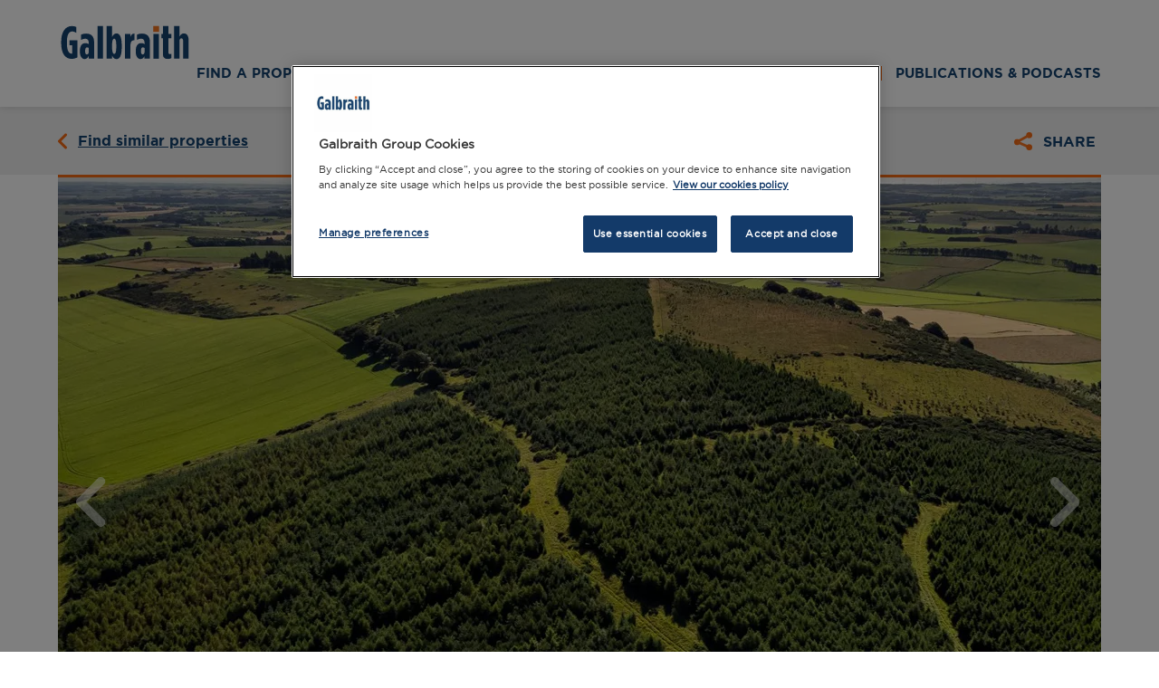

--- FILE ---
content_type: text/html; charset=utf-8
request_url: https://www.galbraithgroup.com/property/abn230130-lawel-hill-wood-inverurie-aberdeenshire-ab51-0jx/
body_size: 8744
content:


<!doctype html>
<html lang="en">
    <head>
        

<meta charset="UTF-8">
    <title>Lawel Hill Wood, Inverurie, Aberdeenshire, AB51 0JX | Galbraith</title>
<meta http-equiv="X-UA-Compatible" content="IE=edge">
<meta name="viewport" content="width=device-width, initial-scale=1">
<link rel="canonical" href="https://www.galbraithgroup.com/property/abn230130-lawel-hill-wood-inverurie-aberdeenshire-ab51-0jx/">
<link rel="preload" as="font" type="font/woff2" crossorigin="anonymous" href="/fonts/gotham-bold.woff2">
<link rel="preload" as="font" type="font/woff2" crossorigin="anonymous" href="/fonts/gotham-book.woff2">
<link rel="apple-touch-icon" href="/images/favicon-new.png">
<link rel="icon" type="image/png" href="/images/favicon-new.png">
<meta name="msapplication-TileColor" content="#ffffff">
<meta name="theme-color" content="#ffffff">
<meta name="twitter:card" content="summary">
<meta property="og:type" content="website">
    <meta name="twitter:site" content="@Galbraith_Group">
        <meta name="twitter:title" content="Lawel Hill Wood, Inverurie, Aberdeenshire, AB51 0JX">
        <meta name="twitter:description" content="A block of productive mixed woodland in a desirable &#xD;&#xA;location.  In total around 120.88 acres (48.92 hectares).&#xD;&#xA;&#xD;&#xA;For sale as a whole only.">
        <meta name="twitter:image:src" content="https://www.galbraithgroup.com/media/m4uaeybj/abn230130_02.jpg">
        <meta name="twitter:image:alt" content="https://www.galbraithgroup.com/media/m4uaeybj/abn230130_02.jpg">
    <meta property="og:title" content="Lawel Hill Wood, Inverurie, Aberdeenshire, AB51 0JX">
    <meta property="og:description" content="A block of productive mixed woodland in a desirable &#xD;&#xA;location.  In total around 120.88 acres (48.92 hectares).&#xD;&#xA;&#xD;&#xA;For sale as a whole only.">
    <meta property="og:image" content="https://www.galbraithgroup.com/media/m4uaeybj/abn230130_02.jpg">
    <meta name="description" content="A block of productive mixed woodland in a desirable &#xD;&#xA;location.  In total around 120.88 acres (48.92 hectares).&#xD;&#xA;&#xD;&#xA;For sale as a whole only.">
        <meta name="robots" content="INDEX, FOLLOW">

        <link href="/sc/2fd0f339.css.v639050181873814538" rel="stylesheet">
        <script> 
 // Define dataLayer and the gtag function. 
  window.dataLayer = window.dataLayer || []; 
  function gtag(){dataLayer.push(arguments);} 
 
  // Default ad_storage to 'denied'. 
  gtag('consent', 'default', { 
        ad_storage: "denied", 
        analytics_storage: "denied", 
        functionality_storage: "denied", 
        personalization_storage: "denied", 
        security_storage: "denied",  
        ad_user_data: "denied",
        ad_personalization: "denied", 
'wait_for_update': 500 
  });
</script>
<!--Google Tag Manager-->
<script>(function(w,d,s,l,i){w[l]=w[l]||[];w[l].push({'gtm.start':
new Date().getTime(),event:'gtm.js'});var f=d.getElementsByTagName(s)[0],
j=d.createElement(s),dl=l!='dataLayer'?'&l='+l:'';j.async=true;j.src=
'https://www.googletagmanager.com/gtm.js?id='+i+dl;f.parentNode.insertBefore(j,f);
})(window,document,'script','dataLayer','GTM-WCPMNHW');</script>
 <!-- End Google Tag Manager -->
    </head>

    <body class="">
        <!-- Google Tag Manager (noscript) -->
<noscript><iframe src="https://www.googletagmanager.com/ns.html?id=GTM-WCPMNHW"
height="0" width="0" style="display:none;visibility:hidden"></iframe></noscript>
<!-- End Google Tag Manager (noscript) -->
        <a tabindex="0" href="#main" class="skip-to-content">Skip to content</a>
        
<header class="header">
  <div class="container">
    <div class="inner">
      <a href="/" class="logo ga_home" aria-label="Link to homepage">
                <svg role="img" class="logo-svg" fetchpriority="high">
          <title>Galbraith logo</title>
                    <use xlink:href="/images/icons.svg#svgLogo" />
        </svg>
      </a>

      <button class="menu-toggle" aria-label="Open the menu">
        <div class="menu-text">Menu</div>
        <div class="hamburger" aria-hidden="true">
          <span class="line" aria-hidden="true"></span>
          <span class="line" aria-hidden="true"></span>
        </div>
      </button>

      

<nav class="navigation">
    <div class="nav-container">
        <ul class="mainmenu">


    <li class="menu-item  submenu">
            <a href="/find-a-property/" class="menu-link" aria-label="Link to Find a Property">
                Find a Property

                <svg role="img" class="arrow dropdown-arrow">
                    <title>Menu arrow</title>
                    <use xlink:href="/images/icons.svg#icon-arrow" />
                </svg>
            </a>
       
            <div class="child-items">
                <ul class="child-menu">
                    <li class="child-menu-item overview-link">
                            <a href="/find-a-property/" class="child-menu-link" aria-label="Link to Find a Property">Overview</a>
                    </li>

                        <li class="child-menu-item">
                                <a href="/sales-and-lettings/search/" class="child-menu-link" aria-label="Link to Sales &amp; Lettings">
                                    Sales &amp; Lettings
                                </a>
                        </li>
                        <li class="child-menu-item">
                                <a href="/farms-and-estates/search/" class="child-menu-link" aria-label="Link to Farm &amp; Estates">
                                    Farm &amp; Estates
                                </a>
                        </li>
                        <li class="child-menu-item">
                                <a href="/commercial/search/" class="child-menu-link" aria-label="Link to Commercial">
                                    Commercial
                                </a>
                        </li>
                        <li class="child-menu-item">
                                <a href="/forestry-and-woodland/search/" class="child-menu-link" aria-label="Link to Forestry &amp; Woodland">
                                    Forestry &amp; Woodland
                                </a>
                        </li>
                </ul>
            </div>
    </li>


    <li class="menu-item  submenu">
            <a href="/our-services/" class="menu-link" aria-label="Link to Services">
                Services

                <svg role="img" class="arrow dropdown-arrow">
                    <title>Menu arrow</title>
                    <use xlink:href="/images/icons.svg#icon-arrow" />
                </svg>
            </a>
       
            <div class="child-items">
                <ul class="child-menu">
                    <li class="child-menu-item overview-link">
                            <a href="/our-services/" class="child-menu-link" aria-label="Link to Services">Overview</a>
                    </li>

                        <li class="child-menu-item">
                                <a href="/our-services/sales-and-lettings/" class="child-menu-link" aria-label="Link to Sales &amp; Lettings">
                                    Sales &amp; Lettings
                                </a>
                        </li>
                        <li class="child-menu-item">
                                <a href="/our-services/selling-your-home/" class="child-menu-link" aria-label="Link to Selling Your Home">
                                    Selling Your Home
                                </a>
                        </li>
                        <li class="child-menu-item">
                                <a href="/our-services/rural-management/" class="child-menu-link" aria-label="Link to Rural Management">
                                    Rural Management
                                </a>
                        </li>
                        <li class="child-menu-item">
                                <a href="/our-services/commercial-property/" class="child-menu-link" aria-label="Link to Commercial Property">
                                    Commercial Property
                                </a>
                        </li>
                        <li class="child-menu-item">
                                <a href="/our-services/renewables-utilities/" class="child-menu-link" aria-label="Link to Renewables &amp; Utilities">
                                    Renewables &amp; Utilities
                                </a>
                        </li>
                        <li class="child-menu-item">
                                <a href="/our-services/forestry-carbon/" class="child-menu-link" aria-label="Link to Forestry &amp; Carbon">
                                    Forestry &amp; Carbon
                                </a>
                        </li>
                        <li class="child-menu-item">
                                <a href="/our-services/building-consultancy/" class="child-menu-link" aria-label="Link to Building Consultancy">
                                    Building Consultancy
                                </a>
                        </li>
                </ul>
            </div>
    </li>


    <li class="menu-item  ">
            <a href="/offices/" class="menu-link" aria-label="Link to Offices">
                Offices

                <svg role="img" class="arrow ">
                    <title>Menu arrow</title>
                    <use xlink:href="/images/icons.svg#icon-arrow" />
                </svg>
            </a>
       
    </li>


    <li class="menu-item  ">
            <a href="/our-people/" class="menu-link" aria-label="Link to People">
                People

                <svg role="img" class="arrow ">
                    <title>Menu arrow</title>
                    <use xlink:href="/images/icons.svg#icon-arrow" />
                </svg>
            </a>
       
    </li>


    <li class="menu-item  submenu">
            <a href="/insights-news-and-events/" class="menu-link" aria-label="Link to Insights, News &amp; Events">
                Insights, News &amp; Events

                <svg role="img" class="arrow dropdown-arrow">
                    <title>Menu arrow</title>
                    <use xlink:href="/images/icons.svg#icon-arrow" />
                </svg>
            </a>
       
            <div class="child-items">
                <ul class="child-menu">
                    <li class="child-menu-item overview-link">
                            <a href="/insights-news-and-events/" class="child-menu-link" aria-label="Link to Insights, News &amp; Events">Overview</a>
                    </li>

                        <li class="child-menu-item">
                                <a href="/insights-news-and-events/insights/" class="child-menu-link" aria-label="Link to Insights">
                                    Insights
                                </a>
                        </li>
                        <li class="child-menu-item">
                                <a href="/insights-news-and-events/news-and-events/" class="child-menu-link" aria-label="Link to News &amp; Events">
                                    News &amp; Events
                                </a>
                        </li>
                </ul>
            </div>
    </li>


    <li class="menu-item  ">
            <a href="/publications-podcasts/" class="menu-link" aria-label="Link to Publications &amp; Podcasts">
                Publications &amp; Podcasts

                <svg role="img" class="arrow ">
                    <title>Menu arrow</title>
                    <use xlink:href="/images/icons.svg#icon-arrow" />
                </svg>
            </a>
       
    </li>
        </ul>
    </div>
</nav>
    </div>
  </div>
</header>

        <main id="main">
            


<section class="property-detail-page">
    <section class="breadcrumb" id="breadcrumb">
        <div class="container">
            <a href="/farms-and-estates/search/?buyOrLet=True&amp;RegionId=ADS" class="back-link">
                    <svg role="img" class="icon">
                        <title>Breadcrumb arrow</title>
                        <use xlink:href="/images/icons.svg#carousel-prev-arrow" />
                    </svg>
                Find similar properties
            </a>
            <button class="share-modal-toggle">
                <svg role="img" class="icon">
                    <title>Share icon</title>
                    <use xlink:href="/images/icons.svg#icon-share" />
                </svg>
                Share
            </button>
        </div>
    </section>
    <section class="share-modal">
        <div class="container">
            <div class="modal-content">
                <div class="modal-header">
                    Share this property
                    <button class="share-modal-toggle">
                        <svg role="img" class="icon">
                            <title>Close icon</title>
                            <use xlink:href="/images/icons.svg#icon-close" />
                        </svg>
                    </button>
                </div>
                <button class="modal-link copy-link ga_copy_share">
                    <svg role="img" class="icon small">
                        <title>Copy link icon</title>
                        <use xlink:href="/Images/icons.svg#icon-copy-link" />
                    </svg>
                    <span>Copy link to property</span>
                </button>
                <a href="mailto:?subject=Check out this property I found on Galbraith: &amp;body=Check out this property I found on Galbraith: https://www.galbraithgroup.com/property/abn230130-lawel-hill-wood-inverurie-aberdeenshire-ab51-0jx/%3Futm_medium%3Dsharing%26utm_campaign%3Dproperty_details%26utm_source%3Demail"
                   title="Share by Email" target="popup" class="modal-link ga_email_share">
                    <svg role="img" class="icon">
                        <title>Email icon</title>
                        <use xlink:href="/Images/icons.svg#icon-share-email" />
                    </svg>
                    Email
                </a>
                <a href="https://www.facebook.com/sharer/sharer.php?u=https%3A%2F%2Fwww.galbraithgroup.com%2Fproperty%2Fabn230130-lawel-hill-wood-inverurie-aberdeenshire-ab51-0jx%2F%3Futm_medium%3Dsharing%26utm_campaign%3Dproperty_details%26utm_source%3Dfacebook" )"
                   class="modal-link js-share-facebook-link ga_fb_share" target="_blank" rel="noopener">
                    <svg role="img" class="icon">
                        <title>Facebook icon</title>
                        <use xlink:href="/Images/icons.svg#icon-fb-square" />
                    </svg>
                    Facebook
                </a>
                <a href="https://x.com/intent/tweet?text=Check out this property I found on Galbraith: &url=https%3A%2F%2Fwww.galbraithgroup.com%2Fproperty%2Fabn230130-lawel-hill-wood-inverurie-aberdeenshire-ab51-0jx%2F%3Futm_medium%3Dsharing%26utm_campaign%3Dproperty_details%26utm_source%3Dtwitter" )" target="popup"
                   class="modal-link js-share-twitter-link ga_twitter_share">
                    <svg role="img" class="icon">
                        <title>X icon</title>
                        <use xlink:href="/Images/icons.svg#icon-twitter-square" />
                    </svg>
                    X
                </a>
                <a href="http://www.linkedin.com/shareArticle?mini=true&url=https%3A%2F%2Fwww.galbraithgroup.com%2Fproperty%2Fabn230130-lawel-hill-wood-inverurie-aberdeenshire-ab51-0jx%2F%3Futm_medium%3Dsharing%26utm_campaign%3Dproperty_details%26utm_source%3Dlinkedin" target="popup"
                   class="modal-link js-share-ga_linkedin_share-link ga_linkedin_share">
                    <svg role="img" class="icon">
                        <title>LinkedIn icon</title>
                        <use xlink:href="/Images/icons.svg#icon-linkedin-square" />
                    </svg>
                    LinkedIn
                </a>
                <a href="https://wa.me/?text=Check&#x2B;out&#x2B;this&#x2B;property&#x2B;I&#x2B;found&#x2B;on&#x2B;Galbraith%3A&#x2B;https%3A%2F%2Fwww.galbraithgroup.com%2Fproperty%2Fabn230130-lawel-hill-wood-inverurie-aberdeenshire-ab51-0jx%2F%3Futm_medium%3Dsharing%26utm_campaign%3Dproperty_details%26utm_source%3Dwhatsapp" class="modal-link ga_whatsapp_share" target="_blank" rel="noopener">
                    <svg role="img" class="icon small">
                        <title>WhatsApp icon</title>
                        <use xlink:href="/Images/icons.svg#icon-whatsapp" />
                    </svg>
                    Whatsapp
                </a>
            </div>
        </div>
    </section>
    <section class="carousel-content">
        <div class="container">

                <div class="carousel-wrapper">
                    <div class="carousel items-3">
                                <picture style="height:100%">
				                    <source srcset="/media/m4uaeybj/abn230130_02.jpg?width=1280&amp;height=720&amp;v=1dc1c27f4372830&format=webp 1x" media="(min-width: 1230px)">
				                    <source srcset="/media/m4uaeybj/abn230130_02.jpg?width=1098&amp;height=600&amp;v=1dc1c27f4372830&format=webp 1x" media="(min-width: 1000px)">
                                    <source srcset="/media/m4uaeybj/abn230130_02.jpg?width=920&amp;height=500&amp;v=1dc1c27f4372830&format=webp 1x" media="(min-width: 800px)">
                                    <source srcset="/media/m4uaeybj/abn230130_02.jpg?width=720&amp;height=380&amp;v=1dc1c27f4372830&format=webp 1x" media="(min-width: 500px)">
				                    <source srcset="/media/m4uaeybj/abn230130_02.jpg?width=445&amp;height=250&amp;v=1dc1c27f4372830&format=webp 1x" media="(min-width: 0px)">
				                    <img src="/media/m4uaeybj/abn230130_02.jpg?width=445&amp;height=250&amp;v=1dc1c27f4372830&format=webp" alt="" style="object-fit:cover;" class="img" width="100%" height="100%">
			                    </picture>
                                <picture style="height:100%">
				                    <source srcset="/media/1wnfmehc/abn230130_01.jpg?width=1280&amp;height=720&amp;v=1dc1c27f464eef0&format=webp 1x" media="(min-width: 1230px)">
				                    <source srcset="/media/1wnfmehc/abn230130_01.jpg?width=1098&amp;height=600&amp;v=1dc1c27f464eef0&format=webp 1x" media="(min-width: 1000px)">
                                    <source srcset="/media/1wnfmehc/abn230130_01.jpg?width=920&amp;height=500&amp;v=1dc1c27f464eef0&format=webp 1x" media="(min-width: 800px)">
                                    <source srcset="/media/1wnfmehc/abn230130_01.jpg?width=720&amp;height=380&amp;v=1dc1c27f464eef0&format=webp 1x" media="(min-width: 500px)">
				                    <source srcset="/media/1wnfmehc/abn230130_01.jpg?width=445&amp;height=250&amp;v=1dc1c27f464eef0&format=webp 1x" media="(min-width: 0px)">
				                    <img src="/media/1wnfmehc/abn230130_01.jpg?width=445&amp;height=250&amp;v=1dc1c27f464eef0&format=webp" alt="" style="object-fit:cover;" loading="lazy" class="img" width="100%" height="100%">
			                    </picture>
                                <picture style="height:100%">
				                    <source srcset="/media/0wsjnws4/abn230130_03.jpg?width=1280&amp;height=720&amp;v=1dc1c27f4954dc0&format=webp 1x" media="(min-width: 1230px)">
				                    <source srcset="/media/0wsjnws4/abn230130_03.jpg?width=1098&amp;height=600&amp;v=1dc1c27f4954dc0&format=webp 1x" media="(min-width: 1000px)">
                                    <source srcset="/media/0wsjnws4/abn230130_03.jpg?width=920&amp;height=500&amp;v=1dc1c27f4954dc0&format=webp 1x" media="(min-width: 800px)">
                                    <source srcset="/media/0wsjnws4/abn230130_03.jpg?width=720&amp;height=380&amp;v=1dc1c27f4954dc0&format=webp 1x" media="(min-width: 500px)">
				                    <source srcset="/media/0wsjnws4/abn230130_03.jpg?width=445&amp;height=250&amp;v=1dc1c27f4954dc0&format=webp 1x" media="(min-width: 0px)">
				                    <img src="/media/0wsjnws4/abn230130_03.jpg?width=445&amp;height=250&amp;v=1dc1c27f4954dc0&format=webp" alt="" style="object-fit:cover;" loading="lazy" class="img" width="100%" height="100%">
			                    </picture>

                    </div>

                    <a href="/property/abn230130-lawel-hill-wood-inverurie-aberdeenshire-ab51-0jx/image-gallery" class="image-count">
                        <svg role="img" class="icon">
                            <title>Image Count icon</title>
                            <use xlink:href="/images/icons.svg#icon-image-count" />
                        </svg>

                        View all 3 images
                    </a>
                </div>
        </div>
    </section>

    <div class="container">
        <div class="inner">
            <section class="main-content all-details">
                    <h1 class="h2 title">Lawel Hill Wood</h1>

                <address class="property-address">
                        <span>Inverurie,</span>
                        <span>Aberdeenshire,</span>
                        <span>AB51 0JX</span>
                </address>



                    <p class="preamble">
Offers Over                                <strong>&pound;275,000</strong>
                    </p>


                <div class="property-details">
                    <p class="external-area">
120.88                            <span class="external-area-type">acres</span>
                    </p>
                    <div class="counters">
                    </div>
                </div>
                    <div class="mobile-content-controls">
                        <button class="mobile-content-toggle active">Property Details</button>
                        <button class="mobile-content-toggle">Contact</button>
                    </div>
                <div class="mobile-content-container">
                    <section class="property-info active">
                            <ul>
                                            <li>Block of mixed woodland</li>
                                            <li>For sale as a whole</li>
                            </ul>

                            <p class="property-description">DESCRIPTION <span class='spacer'></span>Lawel Hill Wood comprises a mixed species woodland planted in 2009, the majority of which is productive conifers including larch, spruce and pine. The wood comprises a total of 68.10 acres of conifers, 51.52 acres of broadleaves and 1.26 acres of open ground. Post planting beating up with sitka spruce has increased the proportion of conifer areas. According to the James Hutton Institute the land is primarily classified as grade F4 and F5. There are no outstanding grants in respect of the woodlands. The wood benefits from being nearby to the public road network and in close proximity to timber markets. The carbon credits for the forestry have been sold to a third party and therefore the purchaser is required to uphold the obligations of the carbon sale. <span class='spacer'></span><span class='spacer'></span>SITUATION <span class='spacer'></span>Lawell Hill Wood is located 3 miles north east of Inverurie and 2 miles south of Oldmeldrum, in the county of Aberdeenshire. The woodland benefits from excellent views of the surrounding countryside extending to Bennachie, Lochnagar and Aberdeen.<span class='spacer'></span><span class='spacer'></span>POST CODE <span class='spacer'></span>AB51 0JX<span class='spacer'></span><span class='spacer'></span>VIEWING<span class='spacer'></span>Strictly by appointing with the sole selling agents –Galbraith, 337 North Deeside Road, Cults, Aberdeen, AB15 9SN. Tel: 01224 860710. Fax: 01224 869023. Email: aberdeen@galbraithgroup.com</p>
                            <button class="property-description-toggle">
                                <div class="plus-minus-toggle collapsed"></div>
                                <span>Read More</span>
                            </button>

                    </section>
                        <aside class="sidebar">
                                <div class="property-office">
                                    <p class="property-office-inner">
                                        <span class="title">Aberdeen</span>
                                        <a href="tel:01224 860 710" class="phone-number">
                                            <svg role="img" class="icon">
                                                <title>Phone icon</title>
                                                <use xlink:href="/images/icons.svg#icon-phone" />
                                            </svg>
                                            01224 860 710
                                        </a>
                                    </p>

                                    <a href="mailto:aberdeen@galbraithgroup.com" aria-label="Email Aberdeen office" class="btn ga_white_cta">Contact</a>
                                </div>
                        </aside>
                </div>
            </section>

                <section class="component--accordion">
                    <div class="accordion-inner">
                        <h2 class="h3 title">More information</h2>

                        <div class="accordion-items">

                                <div class="accordion-item">
                                    <h3 class="accordion-title">
                                        <button id="accordionButton2" aria-controls="accordionButton2" aria-expanded="false" class="accordion-button">
                                            Siteplans
                                            <div class="plus-minus-toggle collapsed"></div>
                                        </button>
                                    </h3>
                                    <div class="accordion-panel" aria-labelledby="accordionButton2" tabindex="-1" role="region">
                                                <a href="/media/3kgdn2qy/abn230130_04.jpg" target="_blank">
                                                    <img src="/media/3kgdn2qy/abn230130_04.jpg?rmode=pad&amp;width=1280&amp;height=720&amp;v=1dc1c27f5520e10&format=webp" loading="lazy" alt="" />
                                                </a>
                                                <a href="/media/dc1n2moe/abn230130_05.jpg" target="_blank">
                                                    <img src="/media/dc1n2moe/abn230130_05.jpg?rmode=pad&amp;width=1280&amp;height=720&amp;v=1dc1c27f584dde0&format=webp" loading="lazy" alt="" />
                                                </a>
                                    </div>
                                </div>


                                <div class="accordion-item">
                                    <h3 class="accordion-title">
                                        <button id="accordionButton4" aria-controls="accordionButton4" aria-expanded="false" class="accordion-button">
                                            Brochures
                                            <div class="plus-minus-toggle collapsed"></div>
                                        </button>
                                    </h3>
                                    <div class="accordion-panel" aria-labelledby="accordionButton4" tabindex="-1" role="region">
                                                <a href="/media/cotjwm0w/xl_lawel-hill-final.pdf" class="document-download" aria-label="View XL_Lawel Hill final.pdf" target="_blank">
                                                    <svg role="img" class="icon">
                                                        <title>Download icon</title>
                                                        <use xlink:href="/images/icons.svg#icon-download" />
                                                    </svg>
                                                    XL_Lawel Hill final.pdf
                                                </a>
                                    </div>
                                </div>


                        </div>
                    </div>
                </section>

            <section class="property-location">
                <h2 class="h3 title">Location</h2>
                <address class="property-address">
                        <span>
                            Lawel Hill Wood,
                        </span>
                        <span>Inverurie,</span>
                        <span>Aberdeenshire,</span>
                        <span>AB51 0JX</span>
                </address>
                    <a style="display:block" width="100%" href="https://www.google.com/maps/search/?api=1&query=57.307055,-2.322378" target="_blank">
                        <img style="object-fit:cover; background:#efefef; display:block" loading="lazy" width="100%" height="530px" src="https://maps.googleapis.com/maps/api/staticmap?center=57.307055,-2.322378&zoom=17&size=640x400&scale=2&markers=icon:https://www.galbraithgroup.com/images/mapPinDarkBlue.png%7C57.307055,-2.322378&key=AIzaSyAFDBdaB084LEV_TGBOyaR6HzWldPggA0I" alt="Google map location image of Lawel Hill Wood">
                        <span>Open location in Google Maps</span>
                    </a>
            </section>
        </div>
    </div>

    <section class="component--share-page">
        <div class="container">
            <div class="wrapper ">
                <h3 class="title h4">Share this page</h3>

                <div class="share-icons">
                    <a href="https://www.facebook.com/sharer/sharer.php?u=https%3A%2F%2Fwww.galbraithgroup.com%2Fproperty%2Fabn230130-lawel-hill-wood-inverurie-aberdeenshire-ab51-0jx%2F%3Futm_medium%3Dsharing%26utm_campaign%3Dproperty_details%26utm_source%3Dfacebook"
                       class="share-icon js-share-facebook-link ga_fb_share" target="_blank" rel="noopener">
                        <svg role="img">
                            <title>Facebook icon</title>
                            <use xlink:href="/Images/icons.svg#icon-fb-square" />
                        </svg>
                    </a>

                    <a href="https://twitter.com/intent/tweet?text=Check out this property I found on Galbraith: &url=https%3A%2F%2Fwww.galbraithgroup.com%2Fproperty%2Fabn230130-lawel-hill-wood-inverurie-aberdeenshire-ab51-0jx%2F%3Futm_medium%3Dsharing%26utm_campaign%3Dproperty_details%26utm_source%3Dtwitter" target="popup"
                       class="share-icon js-share-twitter-link ga_twitter_share">
                        <svg role="img">
                            <title>Twitter icon</title>
                            <use xlink:href="/Images/icons.svg#icon-twitter-square" />
                        </svg>
                    </a>

                    <a href="http://www.linkedin.com/shareArticle?mini=true&url=https%3A%2F%2Fwww.galbraithgroup.com%2Fproperty%2Fabn230130-lawel-hill-wood-inverurie-aberdeenshire-ab51-0jx%2F%3Futm_medium%3Dsharing%26utm_campaign%3Dproperty_details%26utm_source%3Dlinkedin" target="popup"
                       class="share-icon js-share-twitter-link ga_linkedin_share">
                        <svg role="img">
                            <title>LinkedIn icon</title>
                            <use xlink:href="/Images/icons.svg#icon-linkedin-square" />
                        </svg>
                    </a>

                    <a href="mailto:?subject=Check out this property I found on Galbraith: &amp;body=Check out this property I found on Galbraith: https://www.galbraithgroup.com/property/abn230130-lawel-hill-wood-inverurie-aberdeenshire-ab51-0jx/%3Futm_medium%3Dsharing%26utm_campaign%3Dproperty_details%26utm_source%3Demail"
                       title="Share by Email" target="popup" class="share-icon ga_email_share">
                        <svg role="img">
                            <title>Email icon</title>
                            <use xlink:href="/Images/icons.svg#icon-share-email" />
                        </svg>
                    </a>
                </div>
            </div>
        </div>
    </section>
</section>


        </main>

        

<footer class="footer" id="footer">
    <div class="container">
        <div class="inner">
                <div class="logos">

    <a href="/" title="Galbraith">
        <img src="/media/m5id2wrc/galbraith_logo.png?width=185&amp;v=1dbd6ef95a97480&format=webp" width="185" loading="lazy" alt="Galbraith" data-pin-nopin="true">
    </a>

    <a href="https://www.rics.org/" title="Visit the RICS website">
        <img src="/media/c14kojah/ricslogo.png?width=185&amp;v=1dbd6efa63d61d0&format=webp" width="185" loading="lazy" alt="Visit the RICS website" data-pin-nopin="true">
    </a>

    <a href="https://www.onthemarket.com/" title="Visit On The Market">
        <img src="/media/jpxiclhv/onthemarket.png?width=185&amp;v=1dbd6efaffd4320&format=webp" width="185" loading="lazy" alt="Visit On The Market" data-pin-nopin="true">
    </a>

    <a href="https://www.galbraithgroup.com/podcasts/" title="Listen to our Galbraith podcasts">
        <img src="/media/zmkn3nzj/galbraithpodcasts.png?width=185&amp;v=1dbd6efbd6c22b0&format=webp" width="185" loading="lazy" alt="Listen to our Galbraith podcasts" data-pin-nopin="true">
    </a>

    <a href="https://www.atlascertification.com/" title="Read more about ATLAS Certifications">
        <img src="/media/jqjpqsxv/atlascertlogo.png?width=185&amp;v=1dbd6efc7656380&format=webp" width="185" loading="lazy" alt="Read more about ATLAS Certifications" data-pin-nopin="true">
    </a>
                </div>
            <div class="footer-nav">
                    <ul>
                            <li><a href="/our-services/" aria-label="Link to Our Services">Our Services</a></li>
                            <li><a href="/our-people/" aria-label="Link to Our People">Our People</a></li>
                            <li><a href="/offices/" aria-label="Link to Offices">Offices</a></li>
                            <li><a href="/insights-news-and-events/insights/" aria-label="Link to Insights">Insights</a></li>
                            <li><a href="/careers/#" aria-label="Link to Careers">Careers</a></li>
                            <li><a href="/about-us/" aria-label="Link to About Us">About Us</a></li>
                            <li><a href="/insights-news-and-events/news-and-events/" aria-label="Link to News and Events">News and Events</a></li>
                    </ul>

                    <ul>
                            <li><a href="/privacy-policy/" aria-label="Link to Privacy Policy">Privacy Policy</a></li>
                            <li><a href="/terms-use/#" aria-label="Link to Terms of Use">Terms of Use</a></li>
                            <li><a href="/cookies-policy/" aria-label="Link to Cookies Policy">Cookies Policy</a></li>
                            <li><a href="/policy-statements/#" aria-label="Link to Policy Statements">Policy Statements</a></li>
                            <li><a href="/client-money-handling-procedures/#" target="" aria-label="Link to Client Money Handling Procedures">Client Money Handling Procedures</a></li>
                    </ul>
                    <div class="social-links">
                            <a href="https://www.facebook.com/GalbraithPropertyConsultancy/" target="_blank" aria-label="Link to Facebook page" class="btn fill ga_facebook_visit">
                                <span class="sr-only">Link opens in new tab</span>
                                <svg aria-hidden="true" class="icon">
                                    <use xlink:href="/images/icons.svg#icon-facebook" />
                                </svg>
                                Visit us on Facebook
                            </a>

                            <a href="https://twitter.com/galbraith_group" target="_blank" aria-label="Link to Twitter profile" class="btn fill ga_twitter_follow">
                                <span class="sr-only">Link opens in new tab</span>
                                <svg aria-hidden="true" class="icon">
                                    <use xlink:href="/images/icons.svg#icon-twitter" />
                                </svg>
                                Follow us @Galbraith_Group
                            </a>

                            <a href="https://www.linkedin.com/company/galbraith" target="_blank" aria-label="Link to LinkedIn page" class="btn fill linked-in ga_linkedin_visit">
                                <span class="sr-only">Link opens in new tab</span>
                                <svg aria-hidden="true" class="icon">
                                    <use xlink:href="/images/icons.svg#icon-linkedin" />
                                </svg>
                                Visit us on LinkedIn
                            </a>

                            <a href="https://www.instagram.com/galbraithgroup/" target="_blank" aria-label="Link to Instagram profile"
                               class="btn fill ga_instagram_visit">
                                <span class="sr-only">Link opens in new tab</span>
                                <svg aria-hidden="true" class="icon">
                                    <use xlink:href="/images/icons.svg#icon-instagram" />
                                </svg>
                                Visit us @galbraithgroup
                            </a>
                    </div>
            </div>
        </div>

        <div class="footer-bottom">
                <p>Letting Agent Registrations Number: LARN1810017</p>
                <p>Copyright &copy; 2026 CKD Galbraith LLP</p>
            
        </div>
    </div>
</footer>
        <script integrity="sha256-kmHvs0B+OpCW5GVHUNjv9rOmY0IvSIRcf7zGUDTDQM8=" crossorigin="anonymous" fetchpriority="low" src="https://code.jquery.com/jquery-3.7.1.slim.min.js"></script>
                <script async src="/sc/5423322e.56af0cea.45fe468c.js.v639050181873814538"></script>

        
    <script type="application/ld+json">
        {
          "@context": "https://schema.org",
          "@type": "Place",
          "geo": {
            "@type": "GeoCoordinates",
            "latitude": "57.307055",
            "longitude": "-2.322378"
          },
          "name": "Lawel Hill Wood"
        }
    </script>

        
    </body>
</html>